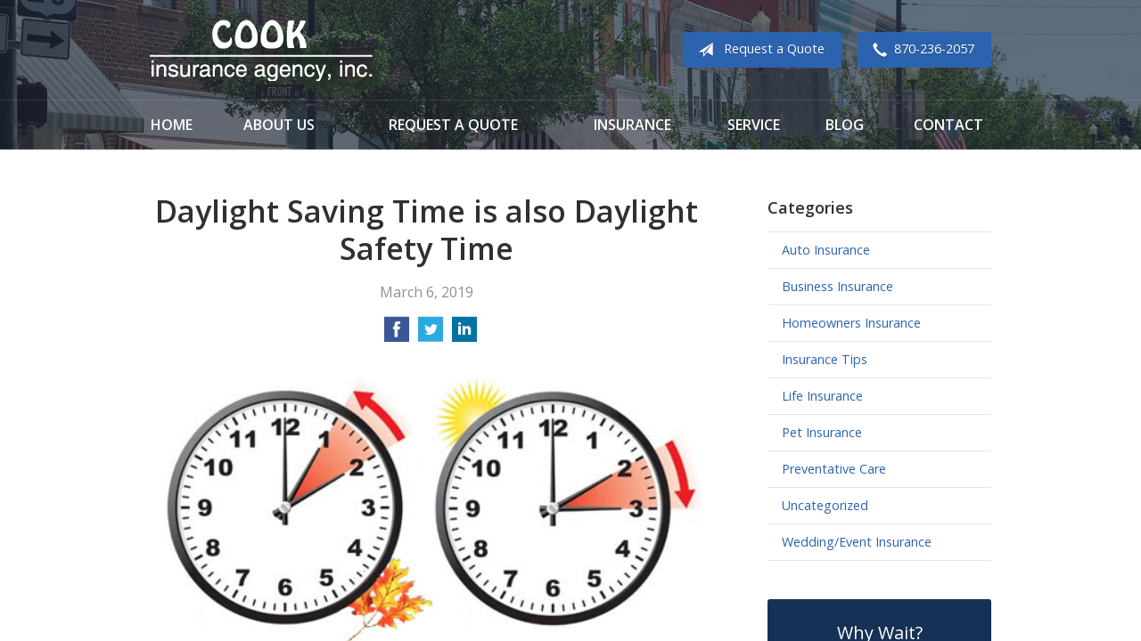

--- FILE ---
content_type: text/html; charset=UTF-8
request_url: https://cookinsurance.net/daylight-saving-time-is-also-daylight-safety-time/
body_size: 6157
content:
<!DOCTYPE html>
<!--[if lt IE 7]><html class="ie9 ie8 ie7 ie6" lang="en"><![endif]-->
<!--[if IE 7]><html class="ie9 ie8 ie7" lang="en"><![endif]-->
<!--[if IE 8]><html class="ie9 ie8" lang="en"><![endif]-->
<!--[if IE 9]><html class="ie9" lang="en"><![endif]-->
<!--[if gt IE 9]><!--><html lang="en"><!--<![endif]-->
<head>
  <!-- Google Font -->
  <script type="text/javascript">
    WebFontConfig = {
      google: { families: [ 'Open+Sans:400,300,400italic,700,600:latin' ] }
    };
    (function() {
      var wf = document.createElement('script');
      wf.src = 'https://ajax.googleapis.com/ajax/libs/webfont/1/webfont.js';
      wf.type = 'text/javascript';
      wf.async = 'true';
      var s = document.getElementsByTagName('script')[0];
      s.parentNode.insertBefore(wf, s);
    })();
  </script>

  <meta charset="utf-8">
  <meta http-equiv="X-UA-Compatible" content="IE=edge,chrome=1">
  <meta name="viewport" content="width=device-width, initial-scale=1.0">

  
  <title>Daylight Saving Time is also Daylight Safety Time</title>
  <meta name="description" content="Daylight Saving Time is a great opportunity to improve your family's safety!">
  <meta property="og:title" content="Daylight Saving Time is also Daylight Safety Time" />
  <meta property="og:description"content="Daylight Saving Time is a great opportunity to improve your family's safety!"/>
  <meta name="twitter:title" content="Daylight Saving Time is also Daylight Safety Time">
  <meta name="twitter:description" content="Daylight Saving Time is a great opportunity to improve your family's safety!">

  

  <script type="application/ld+json">
  {
    "@context": "https://schema.org",
    "@type": "InsuranceAgency",
    "name": "Cook Insurance Agency - Paragould",
    "image": "https://sbagents.s3-us-west-2.amazonaws.com/sitebuilder.jpg",
    "@id": "https://cookinsurance.net/#InsuranceAgency",
    "url": "https://cookinsurance.net",
    "telephone": "870-236-2057",
    "priceRange": "Call for pricing",
    "address": {
      "@type": "PostalAddress",
      "streetAddress": "Cook Insurance Agency - Paragould",
      "addressLocality": "Paragould",
      "addressRegion": "AR",
      "postalCode": "72450",
      "addressCountry": "US"
    },
        "sameAs": [
              "https://www.facebook.com/mycookinsurance/"          ]
  }
  </script>


  
  
  
  <!-- Stylesheets -->
  <link rel="stylesheet" type="text/css" media="all" href="/wp-content/themes/sb4/dist/css/styles.min.css">
  <link rel="stylesheet" href="/wp-content/themes/child-themes/cookinsurancenet/style.css?=1569541611" type="text/css" media="screen" />

  <!--[if lt IE 9]>
  <script src="http://html5shim.googlecode.com/svn/trunk/html5.js"></script>
  <![endif]-->

  <meta name='robots' content='max-image-preview:large' />
<link rel='dns-prefetch' href='//ajax.googleapis.com' />
<style id='wp-img-auto-sizes-contain-inline-css' type='text/css'>
img:is([sizes=auto i],[sizes^="auto," i]){contain-intrinsic-size:3000px 1500px}
/*# sourceURL=wp-img-auto-sizes-contain-inline-css */
</style>
<link rel="https://api.w.org/" href="https://cookinsurance.net/wp-json/" /><link rel="alternate" title="JSON" type="application/json" href="https://cookinsurance.net/wp-json/wp/v2/posts/164" /><link rel="canonical" href="/daylight-saving-time-is-also-daylight-safety-time/" />

</head>
<body class="wp-singular post-template-default single single-post postid-164 single-format-standard wp-theme-sb4 wp-child-theme-child-themescookinsurancenet">

<div id="snap-content" class="snap-content">

  
  <div class="mobile-topbar">
    <ul>
      <li><a href="#" aria-label="Menu" class="btn-drawer-trigger"><span class="icon icon-menu"></span></a></li>

      
        <li><a href="tel:870-236-2057"><span class="icon icon-earphone"></span> Call Us</a></li>
      
      <li><a href="/request-a-quote/" onClick="ga('send', 'event', { eventCategory: 'Quote Referral', eventAction: 'Click', eventLabel: 'cookinsurance.net/daylight-saving-time-is-also-daylight-safety-time/'});"><span class="icon icon-send"></span> Request Quote</a></li>
    </ul>
  </div>

  <div class="image-wrap">

    <header class="header">
      <div class="container">

        <div class="flex">

          <div class="logo-wrap">
            
<a href="https://cookinsurance.net" class="logo custom-logo">
  Cook Insurance Agency - Paragould</a>
          </div>

          <div class="links">

            <a href="/request-a-quote/" class="button gray small" onClick="ga('send', 'event', { eventCategory: 'Quote Referral', eventAction: 'Click', eventLabel: 'cookinsurance.net/daylight-saving-time-is-also-daylight-safety-time/'});">
              <span class="icon icon-send"></span> Request a Quote
            </a>

            
              <a href="tel:870-236-2057" class="button gray small"><span class="icon icon-earphone"></span>870-236-2057</a>
            
          </div>

        </div><!-- .flex -->

      </div><!-- .container -->
    </header><!-- .header -->

    <nav class="nav">
      <ul class="container">
        <li class="page_item page-item-1"><a href="/">Home</a></li>
<li class="page_item page-item-2 page_item_has_children"><a href="/about-us/">About Us</a>
<ul class='children'>
	<li class="page_item page-item-43"><a href="/about-us/companies-we-represent/">Companies We Represent</a></li>
	<li class="page_item page-item-10"><a href="/about-us/why-an-independent-agent/">Why an Independent Agent?</a></li>
</ul>
</li>
<li class="page_item page-item-7"><a href="/request-a-quote/">Request a Quote</a></li>
<li class="page_item page-item-4 page_item_has_children"><a href="/insurance/">Insurance</a>
<ul class='children'>
	<li class="page_item page-item-11 page_item_has_children"><a href="/insurance/vehicle/">Vehicle</a>
	<ul class='children'>
		<li class="page_item page-item-16"><a href="/insurance/vehicle/auto/">Auto</a></li>
		<li class="page_item page-item-17"><a href="/insurance/vehicle/motorcycle/">Motorcycle</a></li>
		<li class="page_item page-item-18"><a href="/insurance/vehicle/classic-car/">Classic Car</a></li>
		<li class="page_item page-item-19"><a href="/insurance/vehicle/boat-watercraft/">Boat &amp; Watercraft</a></li>
		<li class="page_item page-item-20"><a href="/insurance/vehicle/motorsport-atv/">Motorsport &amp; ATV</a></li>
		<li class="page_item page-item-21"><a href="/insurance/vehicle/rv-motorhome/">RV &amp; Motorhome</a></li>
	</ul>
</li>
	<li class="page_item page-item-12 page_item_has_children"><a href="/insurance/property/">Property</a>
	<ul class='children'>
		<li class="page_item page-item-22"><a href="/insurance/property/homeowners/">Homeowners</a></li>
		<li class="page_item page-item-23"><a href="/insurance/property/renters/">Renters</a></li>
		<li class="page_item page-item-24"><a href="/insurance/property/condo/">Condo</a></li>
		<li class="page_item page-item-25"><a href="/insurance/property/landlord/">Landlord</a></li>
		<li class="page_item page-item-26"><a href="/insurance/property/flood/">Flood</a></li>
		<li class="page_item page-item-27"><a href="/insurance/property/earthquake/">Earthquake</a></li>
		<li class="page_item page-item-28"><a href="/insurance/property/umbrella/">Umbrella</a></li>
	</ul>
</li>
	<li class="page_item page-item-13 page_item_has_children"><a href="/insurance/business/">Business</a>
	<ul class='children'>
		<li class="page_item page-item-29"><a href="/insurance/business/business-owners-policy/">Business Owners Policy</a></li>
		<li class="page_item page-item-30"><a href="/insurance/business/commercial-property/">Commercial Property</a></li>
		<li class="page_item page-item-31"><a href="/insurance/business/commercial-umbrella/">Commercial Umbrella</a></li>
		<li class="page_item page-item-32"><a href="/insurance/business/general-liability/">General Liability</a></li>
		<li class="page_item page-item-33"><a href="/insurance/business/commercial-auto/">Commercial Auto</a></li>
		<li class="page_item page-item-34"><a href="/insurance/business/workers-compensation/">Workers&#8217; Compensation</a></li>
		<li class="page_item page-item-35"><a href="/insurance/business/surety-bonds/">Surety Bonds</a></li>
	</ul>
</li>
	<li class="page_item page-item-14 page_item_has_children"><a href="/insurance/health/">Health</a>
	<ul class='children'>
		<li class="page_item page-item-61"><a href="/insurance/health/senior-care/">Senior Care</a></li>
	</ul>
</li>
	<li class="page_item page-item-15"><a href="/insurance/life/">Life</a></li>
</ul>
</li>
<li class="page_item page-item-5"><a href="/service/">Service</a></li>
<li class="page_item page-item-8 current_page_parent"><a href="/blog/">Blog</a></li>
<li class="page_item page-item-9"><a href="/contact/">Contact</a></li>
      </ul>
    </nav>

</div><!-- .image-wrap -->

<div class="main">
    <div class="container">
        <div class="row">

            <article class="col col-8">

                
                <header class="article-header">
                    <h1>Daylight Saving Time is also Daylight Safety Time</h1>
                    <p class="text-soften">March 6, 2019</p>

                    <ul class="social">
                        <li>
                            <a class="share" href="https://www.facebook.com/sharer/sharer.php?u=http://cookinsurance.net/daylight-saving-time-is-also-daylight-safety-time/" aria-label="Share on Facebook">
                                <span class="icon icon-facebook"></span>
                            </a>
                        </li>
                        <li>
                            <a class="share" href="https://twitter.com/intent/tweet?url=http://cookinsurance.net/daylight-saving-time-is-also-daylight-safety-time/&text=Daylight Saving Time is also Daylight Safety Time&hashtags=" aria-label="Share on Twitter">
                                <span class="icon icon-twitter"></span>
                            </a>
                        </li>
                        <li>
                            <a class="share" href="https://www.linkedin.com/shareArticle?mini=true&url=http://cookinsurance.net/daylight-saving-time-is-also-daylight-safety-time/&title=Daylight Saving Time is also Daylight Safety Time&summary=&source=" aria-label="Share on LinkedIn">
                                <span class="icon icon-linkedin"></span>
                            </a>
                        </li>
                    </ul>

                </header>

                <p><a href="/wp-content/uploads/2019/03/25000493314_fee54f62d6_e.jpg"><img fetchpriority="high" decoding="async" class="alignnone wp-image-310" src="/wp-content/uploads/2019/03/25000493314_fee54f62d6_e.jpg" alt="" width="801" height="498" /></a></p>
<p>In most places in the United States, March 10, is Daylight Saving Time, when clocks are moved forward one hour. We want to remind you it’s also a great time to improve your family’s safety.</p>
<p><strong>Be safe in your home</strong></p>
<p>Health and safety agencies often use the approach of Daylight Saving Time to remind people to change the batteries in their smoke alarms. The American Red Cross suggests you test your smoke alarms and talk with your family about your fire escape plan. Be sure to practice the plan too – at least twice a year!</p>
<p>Daylight Saving is a great time to check your emergency preparedness kit to make sure it’s fully stocked with fresh supplies.</p>
<p><strong>Carbon Monoxide a concern too</strong></p>
<p>According to the Centers for Disease Control and Prevention, more than 400 people die annually in the US from carbon monoxide poisoning. The CDC recommends changing the batteries in your CO detectors when moving your clocks forward this Sunday.</p>
<p>The CDC says the most common symptoms of carbon monoxide poisoning include headache, dizziness, weakness, nausea, vomiting, chest pain and confusion. See the CDC’s site for more <a href="https://www.cdc.gov/Features/TimeChangeCODetectors/">ways to prevent carbon monoxide exposure</a>.</p>
<p>We hope these tips help and that you’ll consider sharing them with the people you care about so they can live safer lives too.</p>
<p><em>Reposted with permission from the original author, Safeco Insurance®.</em></p>
<p>Top image by Flickr user <a href="https://flic.kr/p/E6d4Eb" target="_blank" rel="noopener noreferrer">Mike Licht</a> used under <a href="https://creativecommons.org/licenses/by/2.0/" target="_blank" rel="noopener noreferrer">Creative Commons Attribution-Sharealike 2.0 license</a>. Image cropped and modified from original.</p>

                <div class="pagination">
                  <a class="prev" href="/14-fascinating-facts-about-february/" rel="prev"><span class="icon icon-chevron-left"></span> 14 Fascinating Facts about February</a>                  <a class="next" href="/7-ways-to-improve-your-finances-during-financial-literacy-month/" rel="next"><span class="icon icon-chevron-right"></span> 7 Ways to Improve Your Finances During Financial Literacy Month</a>                </div>

                
            </article>

            <aside class="sidebar col col-4">

    <div class="sidebar-item sidebar-item-linked-list"><h3>Categories</h3>        <ul>
        	<li class="cat-item cat-item-112"><a href="/category/auto-insurance/">Auto Insurance</a>
</li>
	<li class="cat-item cat-item-109"><a href="/category/business-insurance/">Business Insurance</a>
</li>
	<li class="cat-item cat-item-111"><a href="/category/homeowners-insurance/">Homeowners Insurance</a>
</li>
	<li class="cat-item cat-item-2"><a href="/category/insurance-tips/">Insurance Tips</a>
</li>
	<li class="cat-item cat-item-110"><a href="/category/life-insurance/">Life Insurance</a>
</li>
	<li class="cat-item cat-item-113"><a href="/category/pet-insurance/">Pet Insurance</a>
</li>
	<li class="cat-item cat-item-115"><a href="/category/preventative-care/">Preventative Care</a>
</li>
	<li class="cat-item cat-item-1"><a href="/category/uncategorized/">Uncategorized</a>
</li>
	<li class="cat-item cat-item-114"><a href="/category/wedding-event-insurance/">Wedding/Event Insurance</a>
</li>
        </ul>
        </div>
        <div class="sidebar-item sidebar-item-action">
          <div class="content content-details">
            <h2>Why Wait?</h2><p>Contact us for a free insurance quote now.</p>          </div>
          <div class="content content-action">
              <div class="button-set button-set--block">
                  
                
                    <a href="tel:870-236-2057" class="button white">870-236-2057</a>
                
                <a href="https://cookinsurance.net/request-a-quote/" class="button white" onClick="ga('send', 'event', { eventCategory: 'Quote Referral', eventAction: 'Click', eventLabel: 'cookinsurance.net/daylight-saving-time-is-also-daylight-safety-time/'});">Request a Quote</a>
              </div>
            
          </div>
        </div>
    
</aside>

        </div><!-- .row -->
    </div><!-- .container -->
</div><!-- .main -->

  <div class="feature-partners">
    <div class="container">
        <h2>Our Featured Insurance Partners</h2>
        <ul>

            
            <li class="featured-item">
                <img src="/wp-content/uploads/sites/209/2017/11/aflac-logo.jpg" alt="" width="170" height="63" />
            </li>

            
            <li class="featured-item">
                <img src="/wp-content/uploads/sites/209/2017/11/BlueCross-BlueSheild.jpg" alt="" width="170" height="63" />
            </li>

            
            <li class="featured-item">
                <img src="/wp-content/uploads/sites/209/2017/11/Liberty-Mutual.jpg" alt="" width="170" height="63" />
            </li>

            
            <li class="featured-item">
                <img src="/wp-content/uploads/sites/209/2017/11/Safeco.png" alt="" width="170" height="63" />
            </li>

            
        </ul>
    </div><!-- .container -->
</div><!-- .feature-partners -->

  <footer class="footer">
    <div class="container">
      <div class="row">

        <div class="col col-8">

          
<h3>Contact Us</h3>
<div class="row">
  <div class="col col-6">
    <span class="map">
      <a href="https://www.google.com/maps/place?q=Cook+Insurance+Agency+-+Paragould%2C+Cook+Insurance+Agency+-+Paragould%2C+Paragould%2C+AR+72450">
        <img src="https://maps.googleapis.com/maps/api/staticmap?center=Cook+Insurance+Agency+-+Paragould%2C+Paragould%2C+AR+72450&markers=color:red%7CCook+Insurance+Agency+-+Paragould%2C+Paragould%2C+AR+72450&zoom=14&size=300x180&key=AIzaSyBInU4S_luVPnZEOQ3j2fsDbK0OeXnmxTM" alt="Google Map of Location" width="300" height="180" />
      </a>
    </span>
  </div>
  <div class="col col-6">
    <p>
      <strong>
        <span class="name">Cook Insurance Agency - Paragould</span>
      </strong>
    </p>
    <p>
      <a href="https://www.google.com/maps/place?q=Cook+Insurance+Agency+-+Paragould%2C+Cook+Insurance+Agency+-+Paragould%2C+Paragould%2C+AR+72450">

                  <span>Cook Insurance Agency - Paragould</span><br>
          <span>Paragould</span>, <span>AR</span> <span>72450</span>
        
      </a>
    </p>
    <p>

      
        <a href="tel:870-236-2057"><span>Phone: 870-236-2057</span></a><br>
      
      Fax: <span>870-236-4408</span>
    </p>

    
    <ul>
      <li><a href="/service/">Account Service</a></li>
      <li><a href="/contact/">Contact Us</a></li>
    </ul>

  </div>
</div>

        </div>
        <div class="col col-4">

          
  <h3>Follow Us</h3>
  <p></p>
  <ul class="social">

          <li><a href="https://www.facebook.com/mycookinsurance/" aria-label="Facebook" target="_blank"><span class="icon icon-facebook"></span></a></li>
    
    
    
    
    
    
  </ul>

  
    <h3>Hours of Operation</h3>
    <p>
    
                
          <strong>Monday:</strong> 9:00am - 5:00pm<br>

                  
          <strong>Tuesday:</strong> 9:00am - 5:00pm<br>

                  
          <strong>Wednesday:</strong> 9:00am - 5:00pm<br>

                  
          <strong>Thursday:</strong> 9:00am - 5:00pm<br>

                  
          <strong>Friday:</strong> 9:00am - 5:00pm<br>

        
      
    </p>

  

        </div><!-- .col -->
      </div><!-- .row -->

      <hr>  

      <div class="row">
        <div class="col col-8">
          <p>Copyright &copy; 2026, Cook Insurance Agency - Paragould All rights reserved.<br>Site by <a href="http://avelient.co" target="_blank">Avelient</a></p>
        </div>
        <div class="col col-4">
          <ul class="legal">
            <li><a href="/privacy-policy/">Privacy Policy</a></li>
            <li><a href="/disclaimer/">Disclaimer</a></li>
          </ul>
        </div>
      </div>

    </div><!-- .container -->
  </footer>

</div><!-- .snap-content -->

<div class="snap-drawers">
  <div class="snap-drawer snap-drawer-left">
    <nav class="snap-drawer-nav">
      <ul>
        <li class="page_item page-item-2 page_item_has_children"><a href="/about-us/">About Us</a>
<ul class='children'>
	<li class="page_item page-item-43"><a href="/about-us/companies-we-represent/">Companies We Represent</a></li>
	<li class="page_item page-item-10"><a href="/about-us/why-an-independent-agent/">Why an Independent Agent?</a></li>
</ul>
</li>
<li class="page_item page-item-7"><a href="/request-a-quote/">Request a Quote</a></li>
<li class="page_item page-item-4 page_item_has_children"><a href="/insurance/">Insurance</a>
<ul class='children'>
	<li class="page_item page-item-11 page_item_has_children"><a href="/insurance/vehicle/">Vehicle</a>
	<ul class='children'>
		<li class="page_item page-item-16"><a href="/insurance/vehicle/auto/">Auto</a></li>
		<li class="page_item page-item-17"><a href="/insurance/vehicle/motorcycle/">Motorcycle</a></li>
		<li class="page_item page-item-18"><a href="/insurance/vehicle/classic-car/">Classic Car</a></li>
		<li class="page_item page-item-19"><a href="/insurance/vehicle/boat-watercraft/">Boat &amp; Watercraft</a></li>
		<li class="page_item page-item-20"><a href="/insurance/vehicle/motorsport-atv/">Motorsport &amp; ATV</a></li>
		<li class="page_item page-item-21"><a href="/insurance/vehicle/rv-motorhome/">RV &amp; Motorhome</a></li>
	</ul>
</li>
	<li class="page_item page-item-12 page_item_has_children"><a href="/insurance/property/">Property</a>
	<ul class='children'>
		<li class="page_item page-item-22"><a href="/insurance/property/homeowners/">Homeowners</a></li>
		<li class="page_item page-item-23"><a href="/insurance/property/renters/">Renters</a></li>
		<li class="page_item page-item-24"><a href="/insurance/property/condo/">Condo</a></li>
		<li class="page_item page-item-25"><a href="/insurance/property/landlord/">Landlord</a></li>
		<li class="page_item page-item-26"><a href="/insurance/property/flood/">Flood</a></li>
		<li class="page_item page-item-27"><a href="/insurance/property/earthquake/">Earthquake</a></li>
		<li class="page_item page-item-28"><a href="/insurance/property/umbrella/">Umbrella</a></li>
	</ul>
</li>
	<li class="page_item page-item-13 page_item_has_children"><a href="/insurance/business/">Business</a>
	<ul class='children'>
		<li class="page_item page-item-29"><a href="/insurance/business/business-owners-policy/">Business Owners Policy</a></li>
		<li class="page_item page-item-30"><a href="/insurance/business/commercial-property/">Commercial Property</a></li>
		<li class="page_item page-item-31"><a href="/insurance/business/commercial-umbrella/">Commercial Umbrella</a></li>
		<li class="page_item page-item-32"><a href="/insurance/business/general-liability/">General Liability</a></li>
		<li class="page_item page-item-33"><a href="/insurance/business/commercial-auto/">Commercial Auto</a></li>
		<li class="page_item page-item-34"><a href="/insurance/business/workers-compensation/">Workers&#8217; Compensation</a></li>
		<li class="page_item page-item-35"><a href="/insurance/business/surety-bonds/">Surety Bonds</a></li>
	</ul>
</li>
	<li class="page_item page-item-14 page_item_has_children"><a href="/insurance/health/">Health</a>
	<ul class='children'>
		<li class="page_item page-item-61"><a href="/insurance/health/senior-care/">Senior Care</a></li>
	</ul>
</li>
	<li class="page_item page-item-15"><a href="/insurance/life/">Life</a></li>
</ul>
</li>
<li class="page_item page-item-5"><a href="/service/">Service</a></li>
<li class="page_item page-item-8 current_page_parent"><a href="/blog/">Blog</a></li>
<li class="page_item page-item-9"><a href="/contact/">Contact</a></li>
      </ul>
    </nav>
  </div><!-- .snap-drawer-left -->
  <div class="snap-drawer snap-drawer-right"></div><!-- .snap-drawer-right -->
</div><!-- .snap-drawers -->


<script type="speculationrules">
{"prefetch":[{"source":"document","where":{"and":[{"href_matches":"/*"},{"not":{"href_matches":["/wp-*.php","/wp-admin/*","/wp-content/uploads/sites/209/*","/wp-content/*","/wp-content/plugins/*","/wp-content/themes/child-themes/cookinsurancenet/*","/wp-content/themes/sb4/*","/*\\?(.+)"]}},{"not":{"selector_matches":"a[rel~=\"nofollow\"]"}},{"not":{"selector_matches":".no-prefetch, .no-prefetch a"}}]},"eagerness":"conservative"}]}
</script>

<!-- SiteCatalyst code version: H.24.2.
Copyright 1996-2012 Adobe, Inc. All Rights Reserved
More info available at http://www.omniture.com -->
<script language="JavaScript" type="text/javascript" src="https://s3-us-west-2.amazonaws.com/sbagents/sbn/shared-assets/js/s_code.js"></script>
<script language="JavaScript" type="text/javascript"><!--
/* You may give each page an identifying name, server, and channel on the next lines. */
s.eVar26 = "Cook Insurance Agency - Paragould";
s.pageName="Daylight Saving Time is also Daylight Safety Time";
s.channel="";
s.hier1="daylight-saving-time-is-also-daylight-safety-time";


/************* DO NOT ALTER ANYTHING BELOW THIS LINE ! **************/
var s_code=s.t();if(s_code)document.write(s_code)//--></script>
<script language="JavaScript" type="text/javascript"><!--
if(navigator.appVersion.indexOf('MSIE')>=0)document.write(unescape('%3C')+'\!-'+'-')
//--></script><noscript><img src="//safeco.d1.sc.omtrdc.net/b/ss/safecocookinsurancenetprod/1/H.24.2--NS/0"
height="1" width="1" border="0" alt="" /></noscript><!--/DO NOT REMOVE/-->
<!-- End SiteCatalyst code version: H.24.2. -->

<!-- Start of SiteCatalyst Click Tracking -->
<script type="text/javascript">
  function recordClickQandI(location, type, cta) {
    // trackingString = pagename_location_type_cta
    // location = string with location on page
    // type =  btn for button, txt for text link, img for image
    // cta = whatever the text is associated with what they click on
    //alert("daylightSavingTimeIsAlsoDaylightSafetyTime_"+location+"_"+type+"_"+cta);
    var trackingString = "daylightSavingTimeIsAlsoDaylightSafetyTime_"+location+"_"+type+"_"+cta;
    s.linkTrackVars = "eVar28,prop28,server";
    s.eVar28 = s.prop28 = trackingString;
    s.tl(this, 'o', trackingString);
  }
</script>
<!-- End of SiteCatalyst Click Tracking -->
<script type="text/javascript" src="https://ajax.googleapis.com/ajax/libs/jquery/2.1.3/jquery.min.js" id="jquery-js"></script>

<!-- JavaScript -->
<script src="/shared-assets/js/snap.min.js"></script>
<script src="/wp-content/themes/sb4/dist/js/scripts.min.js"></script>

</body>
</html>


--- FILE ---
content_type: text/css
request_url: https://cookinsurance.net/wp-content/themes/child-themes/cookinsurancenet/style.css?=1569541611
body_size: 831
content:
/*
 Theme Name:   Cook Insurance Agency - Paragould
 Theme URI:    http://cookinsurance.net
 Description:  Custom theme alteration created for the SiteBuilder network
 Author:       Avelient
 Author URI:   http://avelient.co
 Template:     sb4
 Version:      1.0
 Tags:         custom-logo, custom-brand-colors
 Text Domain:  sb4-child
*/

/**
 * Custom logo
 */
.header .custom-logo {
  background: url("img/logo.png") no-repeat center center;
  background-size: 100% auto;
  width: 250px; /* width of logo */
  height: 69px; /* height of logo */
  max-width: 100%;
  padding: 0;
  /* hide text */
  text-indent: -9999px;
  font-size: 0;
  border: 0 none;
}

@media (-webkit-min-device-pixel-ratio: 2), (min-resolution: 192dpi) {
  .header .custom-logo {
    background: url("img/logo@2x.png") no-repeat center center;
    background-size: 100% auto;
  }
}

/**
 * Banner Image
 */
.image-wrap {
  background-image: url("img/banner-image.jpg");
  background-color: #153156;
}
.image-wrap:after {
  background: #222B39;
  opacity: 0.65;
}

/**
 * Backgrounds
 */
 body,
 .snap-content {
   background: #153156;
 }

.snap-drawers {
  background: #2b63af;
}

.nav ul ul {
  background: #153156;
}

.action {
  background: #153156;
}

.feature .featured-item {
  background: #efefef;
}

.sidebar-item-action {
  background: #153156;
}
.sidebar-item-action .content-action {
  background: rgba(0,0,0, 0.25);
}

/**
 * Buttons
 */
.banner .button,
.button.blue-green,
.sidebar-item-action .content-action .button,
.gform_wrapper .gform_footer input.button,
.gform_wrapper .gform_footer input[type=image],
.gform_wrapper .gform_footer input[type=submit] {
  background-color: #2b63af;
  color: #fff;
}
.banner .button:hover,
.button.blue-green:hover,
.sidebar-item-action .content-action .button:hover,
.gform_wrapper .gform_footer input.button:hover,
.gform_wrapper .gform_footer input[type=image]:hover,
.gform_wrapper .gform_footer input[type=submit]:hover {
  background-color: #377FDD;
  color: #fff;
}

.header .links .button {
  background-color: #2b63af;
  color: #fff;
}
.header .links .button:hover {
  background-color: #377FDD;
  color: #fff;
}

/**
 * Pagination
 */
.pagination a {
  background: #efefef;
  color: #153156;
}
.pagination a:hover {
  background: #2b63af;
  color: #fff;
}

/**
 * Typography
 */
body,
.text-lead {
  color: #303030;
}

h1, h2, h3, h4, h5, h6 {
  color: #303030;
}
h2 {
  color: #377FDD;
}

a,
h1 a,
h2 a,
h3 a,
h4 a,
h5 a,
h6 a {
  color: #2b63af;
}
a:hover,
h1 a:hover,
h2 a:hover,
h3 a:hover,
h4 a:hover,
h5 a:hover,
h6 a:hover {
  color: #377FDD;
}

.feature .featured-item h2 {
  color: #2b63af;
}
.feature .featured-item:hover h2 {
  color: #377FDD;
}

.feature-blog .featured-item h3 {
  color: #2b63af;
}
.feature-blog .featured-item:hover h3 {
  color: #377FDD;
}

.footer h3,
.footer a {
  color: #6fa9f7;
}
.footer a:hover {
  color: #fff;
}
